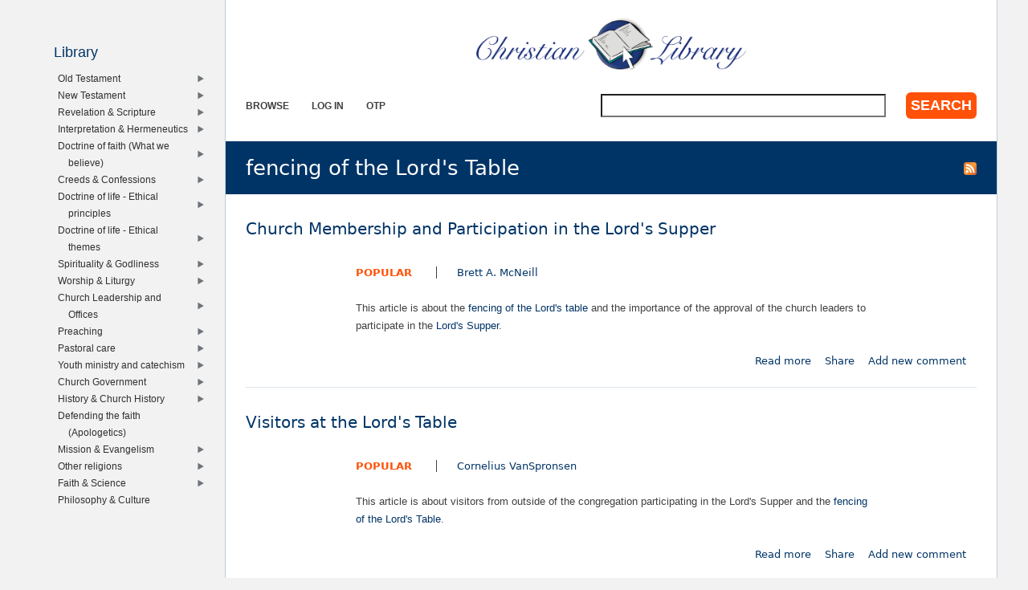

--- FILE ---
content_type: text/html; charset=utf-8
request_url: https://www.christianstudylibrary.org/tag/fencing-lords-table-0
body_size: 6142
content:
<!DOCTYPE html>
<!--[if IEMobile 7]><html class="iem7"  lang="en" dir="ltr"><![endif]-->
<!--[if lte IE 6]><html class="lt-ie9 lt-ie8 lt-ie7"  lang="en" dir="ltr"><![endif]-->
<!--[if (IE 7)&(!IEMobile)]><html class="lt-ie9 lt-ie8"  lang="en" dir="ltr"><![endif]-->
<!--[if IE 8]><html class="lt-ie9"  lang="en" dir="ltr"><![endif]-->
<!--[if (gte IE 9)|(gt IEMobile 7)]><!--><html  lang="en" dir="ltr"><!--<![endif]-->

<head>
  <!--[if IE]><![endif]-->
<link rel="dns-prefetch" href="//www.googletagmanager.com" />
<link rel="preconnect" href="//www.googletagmanager.com" />
<meta charset="utf-8" />
<meta name="Generator" content="Drupal 7 (http://drupal.org)" />
<link rel="alternate" type="application/rss+xml" title="RSS - fencing of the Lord&#039;s Table" href="https://www.christianstudylibrary.org/taxonomy/term/7850/feed" />
<link rel="shortcut icon" href="https://www.christianstudylibrary.org/sites/all/themes/rsc2014_cl/favicon.ico" type="image/vnd.microsoft.icon" />
<link rel="manifest" href="/files/pub/pwa/manifest.json" />
<meta name="theme-color" content="#003466" />
<meta name="robots" content="noindex, follow" />
<meta name="theme-color" content="#003466" />
<meta name="google-site-verification" content="9IjCIyPLJJ52UIDC00-aG-CiLfQGT4YuJD3XghhSTYY" />
  <title>fencing of the Lord&#039;s Table | Christian Library</title>

      <meta name="MobileOptimized" content="width">
    <meta name="HandheldFriendly" content="true">
    <meta name="viewport" content="width=device-width">
    <!--[if IEMobile]><meta http-equiv="cleartype" content="on"><![endif]-->

  <link type="text/css" rel="stylesheet" href="/files/pub/advagg_css/css__UzNBtFc8Z4mIXlJCG3IrnO2eYNvxQRKl8KHbi_i73pw__s3vatyCBsBM5l9wW6sEvctVhfLg40MgsaGEA-q1Vrqs__Ly8WfPALUroMiDsPK9yEssHMOlDHJ_aN92f29qfgitc.css" media="all" />
<link type="text/css" rel="stylesheet" href="/files/pub/advagg_css/css__GqaWrrgiQEFeDtWCMU0d0Ojpkb7kGyee-Gj_BE7Cfx4__Bu0cyb8a4ryJ_mChwnni3MQq72fb0nMVAMLes37b0Y0__Ly8WfPALUroMiDsPK9yEssHMOlDHJ_aN92f29qfgitc.css" media="all" />
<link type="text/css" rel="stylesheet" href="/files/pub/advagg_css/css__rU3WLt_-Hlsx2wFCccrso2PbgsJ5Dq6pdDQNUqK9v1Y__jYMOyCwkeeWX4KvLeu7GhjzHVkW5HDKp2hWWBDkyRSE__Ly8WfPALUroMiDsPK9yEssHMOlDHJ_aN92f29qfgitc.css" media="all" />
<link type="text/css" rel="stylesheet" href="/files/pub/advagg_css/css__ec8EOa3wQIEQvv9pakT5A-gKtPNjZAgyimsLgSeXqGs__YVdYMnKf0eMD42b3sZMV65MPNqsnOzPRDrtukoSMNNY__Ly8WfPALUroMiDsPK9yEssHMOlDHJ_aN92f29qfgitc.css" media="all" />
<link type="text/css" rel="stylesheet" href="/files/pub/advagg_css/css__eFKSCujfWyJYO8J-qSi6T_n29lROS8isvrxzANeHaAY__D_EUHDAfEQdxcLiSDY7hREUWkG1Ge56_h2z3Er8V188__Ly8WfPALUroMiDsPK9yEssHMOlDHJ_aN92f29qfgitc.css" media="all" />
<link type="text/css" rel="stylesheet" href="/files/pub/advagg_css/css__lF-dHl5GH8bnsqf-Nis_r2wR4cuUn8-akakGjkx_nk4__sfPRvQgqvy33auLcK7JJoLY_2HHCnowOYnO4Jfbn0r0__Ly8WfPALUroMiDsPK9yEssHMOlDHJ_aN92f29qfgitc.css" media="all" />
<link type="text/css" rel="stylesheet" href="/files/pub/advagg_css/css__tMLy4IVZrljboy3txT436iW6fyukbHA7qak9GuS3GzM__gFv0cvOQx__xN1sbCoSwozfXcnpDB_KK3pTOVzlkn5w__Ly8WfPALUroMiDsPK9yEssHMOlDHJ_aN92f29qfgitc.css" media="all" />
<link type="text/css" rel="stylesheet" href="/files/pub/advagg_css/css__5NKUn6_I8VIJ4wSIzdpdrI7qEo5KSzTWcr9MYtcY1zw__PKbCiKSecBps0chtCObCOgwEu343NyuQG66N-jiYpEQ__Ly8WfPALUroMiDsPK9yEssHMOlDHJ_aN92f29qfgitc.css" media="all" />
  <script src="/files/pub/advagg_js/js__9lnj37rjPu-35ceFR5d8McXoSIeAljH-gBesktg7WTM__2QiFnP3dfxjEEHWkK9tCksAEGSGbBx8HoTktDPM5Ycs__Ly8WfPALUroMiDsPK9yEssHMOlDHJ_aN92f29qfgitc.js"></script>
<script src="/files/pub/advagg_js/js__YT6D1B_BKxvm6JCH_t9sZNI5L6yITa_DlU5QcSlOkAU__OXobH7d1IP1o3WABlniIrU_-pcJacVSIPUv9bpD-6pQ__Ly8WfPALUroMiDsPK9yEssHMOlDHJ_aN92f29qfgitc.js"></script>
<script src="/files/pub/advagg_js/js__Q_WEx8Q3H0rSb5Os56ebrwoPjYGEq7AgQdACE-KnaGM__2w-bL8RkW2HUvouzl5Hjg4ZFSD7lziyG5-jPjeoPr28__Ly8WfPALUroMiDsPK9yEssHMOlDHJ_aN92f29qfgitc.js"></script>
<script src="/files/pub/advagg_js/js__dTRSuW27RiJte-z_L4Px_rno5dZsdWKiU3HtuBiTSmc__qxx0tZ2oz4MKEStUB_CPRHqSQzyJ0TJSjo-52r5f8jw__Ly8WfPALUroMiDsPK9yEssHMOlDHJ_aN92f29qfgitc.js"></script>
<script async="async" src="https://www.googletagmanager.com/gtag/js?id=G-Y1HCK1XNG1"></script>
<script>window.dataLayer = window.dataLayer || [];function gtag(){dataLayer.push(arguments)};gtag("js", new Date());gtag("set", "developer_id.dMDhkMT", true);gtag("config", "G-Y1HCK1XNG1", {"groups":"default"});</script>
<script>window.a2a_config=window.a2a_config||{};window.da2a={done:false,html_done:false,script_ready:false,script_load:function(){var a=document.createElement('script'),s=document.getElementsByTagName('script')[0];a.type='text/javascript';a.async=true;a.src='https://static.addtoany.com/menu/page.js';s.parentNode.insertBefore(a,s);da2a.script_load=function(){};},script_onready:function(){da2a.script_ready=true;if(da2a.html_done)da2a.init();},init:function(){for(var i=0,el,target,targets=da2a.targets,length=targets.length;i<length;i++){el=document.getElementById('da2a_'+(i+1));target=targets[i];a2a_config.linkname=target.title;a2a_config.linkurl=target.url;if(el){a2a.init('page',{target:el});el.id='';}da2a.done=true;}da2a.targets=[];}};(function ($){Drupal.behaviors.addToAny = {attach: function (context, settings) {if (context !== document && window.da2a) {if(da2a.script_ready)a2a.init_all();da2a.script_load();}}}})(jQuery);a2a_config.callbacks=a2a_config.callbacks||[];a2a_config.callbacks.push({ready:da2a.script_onready});a2a_config.overlays=a2a_config.overlays||[];a2a_config.templates=a2a_config.templates||{};a2a_config.no_3p=1;a2a_config.onclick = true;</script>
<script src="/files/pub/advagg_js/js__18FEYdw9eyol6G2mTjOGz5T9C0O0G16cTWV5XiY5k64__bLkuqg3BHSG4lP18f5w3kyXlW0Z3V-jWjYT2A6qpwMc__Ly8WfPALUroMiDsPK9yEssHMOlDHJ_aN92f29qfgitc.js"></script>
<script>jQuery.extend(Drupal.settings,{"basePath":"\/","pathPrefix":"","setHasJsCookie":0,"ajaxPageState":{"theme":"rsc2014_cl","theme_token":"aWltYPC2CvgaZ43SOZI1qFUmkJL2aTnbp5GFroIj8Z8","css":{"sites\/all\/modules\/rsc_cl\/bibly.min.css":1,"modules\/system\/system.base.css":1,"modules\/system\/system.menus.css":1,"modules\/system\/system.messages.css":1,"modules\/system\/system.theme.css":1,"misc\/ui\/jquery.ui.core.css":1,"misc\/ui\/jquery.ui.theme.css":1,"misc\/ui\/jquery.ui.menu.css":1,"misc\/ui\/jquery.ui.autocomplete.css":1,"modules\/comment\/comment.css":1,"modules\/field\/theme\/field.css":1,"modules\/node\/node.css":1,"modules\/search\/search.css":1,"sites\/all\/modules\/rsc_user\/css\/user.css":1,"sites\/all\/modules\/views\/css\/views.css":1,"sites\/all\/modules\/ckeditor\/css\/ckeditor.css":1,"sites\/all\/modules\/apachesolr_autocomplete\/apachesolr_autocomplete.css":1,"sites\/all\/modules\/ctools\/css\/ctools.css":1,"sites\/all\/themes\/rsc2014\/system.menus.css":1,"sites\/all\/themes\/rsc2014\/system.messages.css":1,"sites\/all\/themes\/rsc2014\/system.theme.css":1,"sites\/all\/themes\/rsc2014\/css\/base.css":1,"sites\/all\/themes\/rsc2014_cl\/css\/cl.css":1,"sites\/all\/themes\/rsc2014\/css\/lib.css":1},"js":{"sites\/all\/modules\/rsc_cl\/bibly.min.js":1,"sites\/all\/modules\/pwa\/js\/serviceworker-load.js":1,"sites\/all\/modules\/jquery_update\/replace\/jquery\/1.12\/jquery.min.js":1,"misc\/jquery-extend-3.4.0.js":1,"misc\/jquery-html-prefilter-3.5.0-backport.js":1,"misc\/jquery.once.js":1,"misc\/drupal.js":1,"sites\/all\/modules\/jquery_update\/js\/jquery_browser.js":1,"sites\/all\/modules\/jquery_update\/replace\/ui\/ui\/minified\/jquery.ui.core.min.js":1,"sites\/all\/modules\/jquery_update\/replace\/ui\/ui\/minified\/jquery.ui.widget.min.js":1,"sites\/all\/modules\/jquery_update\/replace\/ui\/ui\/minified\/jquery.ui.position.min.js":1,"misc\/ui\/jquery.ui.position-1.13.0-backport.js":1,"sites\/all\/modules\/jquery_update\/replace\/ui\/ui\/minified\/jquery.ui.menu.min.js":1,"sites\/all\/modules\/jquery_update\/replace\/ui\/ui\/minified\/jquery.ui.autocomplete.min.js":1,"misc\/form-single-submit.js":1,"sites\/all\/modules\/entityreference\/js\/entityreference.js":1,"sites\/all\/modules\/rsc_library\/js\/rsc_library.js":1,"sites\/all\/modules\/rsc_taxonomy\/rsc_taxonomy.js":1,"sites\/all\/modules\/apachesolr_autocomplete\/apachesolr_autocomplete_jqueryui.js":1,"sites\/all\/modules\/google_analytics\/googleanalytics.js":1,"https:\/\/www.googletagmanager.com\/gtag\/js?id=G-Y1HCK1XNG1":1,"sites\/all\/themes\/rsc2014\/js\/all.js":1}},"apachesolr_autocomplete":{"forms":{"search-block-form":{"id":"search-block-form","path":"\/apachesolr_autocomplete_callback\/apachesolr_search_page%3Acore_search"}}},"googleanalytics":{"account":["G-Y1HCK1XNG1"],"trackOutbound":1,"trackMailto":1,"trackDownload":1,"trackDownloadExtensions":"7z|aac|arc|arj|asf|asx|avi|bin|csv|doc(x|m)?|dot(x|m)?|exe|flv|gif|gz|gzip|hqx|jar|jpe?g|js|mp(2|3|4|e?g)|mov(ie)?|msi|msp|pdf|phps|png|ppt(x|m)?|pot(x|m)?|pps(x|m)?|ppam|sld(x|m)?|thmx|qtm?|ra(m|r)?|sea|sit|tar|tgz|torrent|txt|wav|wma|wmv|wpd|xls(x|m|b)?|xlt(x|m)|xlam|xml|z|zip"},"urlIsAjaxTrusted":{"\/tag\/fencing-lords-table-0":true},"pwa":{"path":"\/pwa\/serviceworker\/js","registrationEvent":"windowonload"}});</script>
      <!--[if lt IE 9]>
    <script src="/sites/all/themes/zen/js/html5-respond.js"></script>
    <![endif]-->
  </head>
<body class="html not-front not-logged-in one-sidebar sidebar-first page-taxonomy page-taxonomy-term page-taxonomy-term- page-taxonomy-term-7850 section-tag role-anonymous-user" >
      <p id="skip-link">
      <a href="#main-menu" class="element-invisible element-focusable">Jump to navigation</a>
    </p>
      
<div id="page">

  <div id="midcol">

    <header class="header" id="header">

      <a href="/" title="Home" rel="home" class="header__logo" id="logo"><img src="https://www.christianstudylibrary.org/sites/all/themes/rsc2014_cl/logo.png" alt="Home" class="header__logo-image" /></a>
      <h1 class="header__site-name" id="site-name">
        <a href="/" title="Home" class="header__site-link" rel="home"><span>Christian Library</span></a>
      </h1>

        <div class="header__region region region-header">
    <div id="block-rsc-cl-main-menu" class="block block-rsc-cl block-menu block-rsc-cl-main-menu first odd">

      
  <div class="item-list"><h3>Main menu</h3><ul class="menu"><li class="first"><a href="/lib/browse">Browse</a></li>
<li><a href="/user/login">Log in</a></li>
<li class="last"><a href="/user/otp">OTP</a></li>
</ul></div>
</div>
<div id="block-search-form" class="block block-search block-search-form last even" role="search">

        <h2 class="block__title block-title">Search</h2>
    
  <form action="/tag/fencing-lords-table-0" method="post" id="search-block-form" accept-charset="UTF-8"><div><div class="form-item form-type-textfield form-item-search-block-form">
  <label class="element-invisible" for="edit-search-block-form--2">Search </label>
 <input title="Enter the terms you wish to search for." class="apachesolr-autocomplete form-text" data-apachesolr-autocomplete-id="search-block-form" type="text" id="edit-search-block-form--2" name="search_block_form" value="" size="15" maxlength="128" />
</div>
<div class="form-actions form-wrapper" id="edit-actions"><input type="submit" id="edit-submit" name="op" value="Search" class="form-submit" /></div><input type="hidden" name="form_build_id" value="form-cv66oQhblGJiWmJC3ye6tGsiRzPqObcZ0rw5ziohHO0" />
<input type="hidden" name="form_id" value="search_block_form" />
</div></form>
</div>
  </div>

    </header>

    <div id="page-title-area">
            <a href="/taxonomy/term/7850/feed" class="feed-icon" title="Subscribe to RSS - fencing of the Lord&#039;s Table"><img src="https://www.christianstudylibrary.org/misc/feed.png" width="16" height="16" alt="Subscribe to RSS - fencing of the Lord&#039;s Table" /></a>      <a id="main-content"></a>
                    <h1 class="page__title title" id="page-title">fencing of the Lord&#039;s Table</h1>
                </div>

    <div id="content" class="column" role="main">

                              


<div class="taxonomy-nodes-wrapper"><article class="node-3755 node node-rsc-library-article node-teaser clearfix">

      <header>
                    <h2 class="node__title node-title">
          <a href="/article/church-membership-and-participation-lords-supper">
            Church Membership and Participation in the Lord&#039;s Supper          </a>
        </h2>
            
      
      
          </header>
  
    <section class="meta clearfix">
    <ul class="info-before-summary"><li class="first"><span class="field field-name-rscl-difficulty- field-type-taxonomy-term-reference field-label-hidden"><a href="/diff/popular">Popular</a></span>
</li> <li><span class="field field-name-rscl-author- field-type-taxonomy-term-reference field-label-hidden">
  <a href="/author/brett-mcneill">Brett A. McNeill</a></span>
</li></ul>    <div class="field field-name-rscl-summary field-type-text-long field-label-hidden"><p>This article is about the <a href="/tag/fencing-lords-table-0">fencing of the Lord's table</a> and the importance of the approval of the church leaders to participate in the <a href="/tag/lords-supper">Lord's Supper</a>.</p>
</div>        <ul class="links inline"><li class="node-readmore first"><a href="/article/church-membership-and-participation-lords-supper" rel="tag" title="Church Membership and Participation in the Lord&#039;s Supper">Read more<span class="element-invisible"> about Church Membership and Participation in the Lord&#039;s Supper</span></a></li>
<li class="addtoany"><span><span class="a2a_kit a2a_target addtoany_list" id="da2a_2">
      
      <a class="a2a_dd addtoany_share_save" href="https://www.addtoany.com/share#url=https%3A%2F%2Fwww.christianstudylibrary.org%2Farticle%2Fchurch-membership-and-participation-lords-supper&amp;title=Church%20Membership%20and%20Participation%20in%20the%20Lord%27s%20Supper"> Share</a>
      
    </span>
    </span></li>
<li class="comment-add last"><a href="/comment/reply/3755#comment-form" title="Add a new comment to this page.">Add new comment</a></li>
</ul>  </section>
  
  
  </article>
<article class="node-3683 node node-rsc-library-article node-teaser clearfix">

      <header>
                    <h2 class="node__title node-title">
          <a href="/article/visitors-lords-table">
            Visitors at the Lord&#039;s Table          </a>
        </h2>
            
      
      
          </header>
  
    <section class="meta clearfix">
    <ul class="info-before-summary"><li class="first"><span class="field field-name-rscl-difficulty- field-type-taxonomy-term-reference field-label-hidden"><a href="/diff/popular">Popular</a></span>
</li> <li><span class="field field-name-rscl-author- field-type-taxonomy-term-reference field-label-hidden">
  <a href="/author/cornelius-vanspronsen">Cornelius VanSpronsen</a></span>
</li></ul>    <div class="field field-name-rscl-summary field-type-text-long field-label-hidden"><p>This article is about visitors from outside of the congregation participating in the Lord's Supper and the <a href="/tag/fencing-lords-table-0">fencing of the Lord's Table</a>.</p>
</div>        <ul class="links inline"><li class="node-readmore first"><a href="/article/visitors-lords-table" rel="tag" title="Visitors at the Lord&#039;s Table">Read more<span class="element-invisible"> about Visitors at the Lord&#039;s Table</span></a></li>
<li class="addtoany"><span><span class="a2a_kit a2a_target addtoany_list" id="da2a_3">
      
      <a class="a2a_dd addtoany_share_save" href="https://www.addtoany.com/share#url=https%3A%2F%2Fwww.christianstudylibrary.org%2Farticle%2Fvisitors-lords-table&amp;title=Visitors%20at%20the%20Lord%27s%20Table"> Share</a>
      
    </span>
    </span></li>
<li class="comment-add last"><a href="/comment/reply/3683#comment-form" title="Add a new comment to this page.">Add new comment</a></li>
</ul>  </section>
  
  
  </article>
<article class="node-766 node node-rsc-library-article node-teaser clearfix">

      <header>
                    <h2 class="node__title node-title">
          <a href="/article/how-should-lords-table-be-fenced-0">
            How Should the Lord&#039;s Table Be Fenced?          </a>
        </h2>
            
      
      
          </header>
  
    <section class="meta clearfix">
    <ul class="info-before-summary"><li class="first"><span class="field field-name-rscl-difficulty- field-type-taxonomy-term-reference field-label-hidden"><a href="/diff/popular">Popular</a></span>
</li> <li><span class="field field-name-rscl-author- field-type-taxonomy-term-reference field-label-hidden">
  <a href="/author/bill-dejong">Bill DeJong</a></span>
</li></ul>    <div class="field field-name-rscl-summary field-type-text-long field-label-hidden"><p>This article is about protecting the holiness of the <a href="/tag/lords-supper">Lord's Supper</a> and the <a href="/tag/fencing-lords-table-0">fencing of the Lord's table</a>.</p>
</div>        <ul class="links inline"><li class="node-readmore first"><a href="/article/how-should-lords-table-be-fenced-0" rel="tag" title="How Should the Lord&#039;s Table Be Fenced?">Read more<span class="element-invisible"> about How Should the Lord&#039;s Table Be Fenced?</span></a></li>
<li class="addtoany"><span><span class="a2a_kit a2a_target addtoany_list" id="da2a_4">
      
      <a class="a2a_dd addtoany_share_save" href="https://www.addtoany.com/share#url=https%3A%2F%2Fwww.christianstudylibrary.org%2Farticle%2Fhow-should-lords-table-be-fenced-0&amp;title=How%20Should%20the%20Lord%27s%20Table%20Be%20Fenced%3F"> Share</a>
      
    </span>
    </span></li>
<li class="comment-add last"><a href="/comment/reply/766#comment-form" title="Add a new comment to this page.">Add new comment</a></li>
</ul>  </section>
  
  
  </article>
</div>
    </div>

    
    
    
  </div>

      <aside class="sidebars">
              <section class="region region-sidebar-first column sidebar">
    <h1 class="element-invisible">Left sidebar</h1>
    <div id="block-rsc-taxonomy-menu-4" class="block block-rsc-taxonomy block-rsc-taxonomy-menu-4 first last odd">

        <h2 class="block__title block-title">Library</h2>
    
  <div class='content' data-vid='4' data-modified='1755264784'><noscript>This menu requires Javascript.</noscript></div>
</div>
  </section>
    </aside>
  
</div>

  <footer id="footer" class="region region-footer">
    <div id="block-rsc-cite-short" class="block block-rsc-cite block-rsc-cite-short first last odd">

      
  <article class="node-4816 node node-rsc-cite-short view-mode-rscc_block clearfix">

  
    <blockquote>
    <a href="/quote/4816" class="field field-name-rscc-body field-type-text-long field-label-hidden">
      Faith always shows itself in the whole personality  </a>
          <cite>
        <span class="field field-name-rscc-author- field-type-taxonomy-term-reference field-label-hidden">
      <a href="/author/d-martyn-lloyd-jones">D. Martyn Lloyd-Jones</a>  </span>
      </cite>
      </blockquote>
  
  <ul class="links inline"><li class="addtoany first last"><span><span class="a2a_kit a2a_target addtoany_list" id="da2a_1">
      
      <a class="a2a_dd addtoany_share_save" href="https://www.addtoany.com/share#url=https%3A%2F%2Fwww.christianstudylibrary.org%2Fquote%2F4816&amp;title="> Share</a>
      
    </span>
    <script type="text/javascript">
<!--//--><![CDATA[//><!--
if(window.da2a)da2a.script_load();
//--><!]]>
</script></span></li>
</ul>
</article>

</div>
  </footer>

  <script src="/files/pub/advagg_js/js__Cq3isR4SxG3AbePSVUGAzdbetjaN-j8LJgK6IxnN_pM__uIn0Tg9pdfPQ1PHQkBYDTxITCsZS4GP-5HZDW2wYtjY__Ly8WfPALUroMiDsPK9yEssHMOlDHJ_aN92f29qfgitc.js"></script>
<script>bibly.enablePopups = true;
bibly.popupVersion = 'ESV';</script>
<script src="/files/pub/advagg_js/js__mRF0Ktu9Ft4KDOosKBW3q8e2bcGqzp82tKcg4QNP2NM__s-eRuMSQEbhsbv6DKJZKOg_d5OZ-lwnMXXUZmCmsKz0__Ly8WfPALUroMiDsPK9yEssHMOlDHJ_aN92f29qfgitc.js"></script>
<script>da2a.targets=[
{title:"",url:"https:\/\/www.christianstudylibrary.org\/quote\/4816"}];
da2a.html_done=true;if(da2a.script_ready&&!da2a.done)da2a.init();da2a.script_load();</script>
</body>
</html>


--- FILE ---
content_type: application/javascript
request_url: https://www.christianstudylibrary.org/files/pub/advagg_js/js__Q_WEx8Q3H0rSb5Os56ebrwoPjYGEq7AgQdACE-KnaGM__2w-bL8RkW2HUvouzl5Hjg4ZFSD7lziyG5-jPjeoPr28__Ly8WfPALUroMiDsPK9yEssHMOlDHJ_aN92f29qfgitc.js
body_size: 1741
content:
/* Source and licensing information for the line(s) below can be found at https://www.christianstudylibrary.org/sites/all/modules/entityreference/js/entityreference.js. */

(function($){'use strict';Drupal.behaviors.ACChangeEnterBehavior={attach:function(context,settings){$('input.form-autocomplete',context).once('ac-change-enter-behavior',function(){$(this).keypress(function(e){var ac=$('#autocomplete');if(e.keyCode==13&&typeof ac[0]!='undefined'){e.preventDefault();ac.each(function(){if(this.owner.selected==false){this.owner.selectDown();}
this.owner.hidePopup();});$(this).trigger('change');}});});}};}(jQuery));;;
/* Source and licensing information for the above line(s) can be found at https://www.christianstudylibrary.org/sites/all/modules/entityreference/js/entityreference.js. */;/*})'"*/
/* Source and licensing information for the line(s) below can be found at https://www.christianstudylibrary.org/sites/all/modules/rsc_library/js/rsc_library.js. */

(function($,Drupal,window,document,undefined){Drupal.behaviors.rsc_library={attach:function(context,settings){$.fn.randomize=function(selector){const elements=selector?$(this).find(selector):$(this).children();const parents=elements.parent();parents.each(function(){$(this).children(selector).sort(function(){return Math.round(Math.random())-0.5;}).detach().appendTo(this);});return this;};$(".block-rsc-library > .content").each(loadBlock);function loadBlock(index){const wrapper=$(this);const lid=wrapper.attr("data-lid");const delta=wrapper.attr('data-delta');const url=Drupal.settings.basePath+`rsc_library_block/${delta}/${lid}`;const markup_id=`rsc_library_block__${delta}__${lid}__markup`;const modified_id=`rsc_library_block__${delta}__${lid}__modified`;wrapper.html("Loading ...");let support=false;try{if('localStorage'in window&&window['localStorage']!==null){support=true;}}
catch(e){}
if(support){let markup=localStorage[markup_id];const client_modified=localStorage[modified_id];const server_modified=wrapper.attr("data-modified");if(markup&&client_modified&&(server_modified==client_modified)){placeMarkup(wrapper,markup);}
else{$.ajax({url:url,type:'get',dataType:'html',async:true,success:function(markup){try{localStorage[markup_id]=markup;localStorage[modified_id]=server_modified;}
catch(e){console.error(e);}
placeMarkup(wrapper,markup);}});}}
else{$.ajax({url:url,type:'get',dataType:'html',async:true,success:function(markup){placeMarkup(wrapper,markup);}});}}
function placeMarkup(wrapper,markup){const m=$(markup);const n=5;m.randomize('li');m.children('ul').children('li').slice(n-1,-1).detach();wrapper.html(m);}}};})(jQuery,Drupal,this,this.document);;;
/* Source and licensing information for the above line(s) can be found at https://www.christianstudylibrary.org/sites/all/modules/rsc_library/js/rsc_library.js. */;/*})'"*/
/* Source and licensing information for the line(s) below can be found at https://www.christianstudylibrary.org/sites/all/modules/rsc_taxonomy/rsc_taxonomy.js. */

(function($,Drupal,window,document,undefined){Drupal.behaviors.rsc_taxonomy={attach:function(context,settings){$(".block-rsc-taxonomy > div.content").each(function(index){const menu_div=$(this);const vid=menu_div.attr("data-vid");const menu_url=Drupal.settings.basePath+"rsc_taxonomy_menu/"+vid;const markup_id="rsc_taxonomy_menu_markup_"+vid;const modified_id="rsc_taxonomy_menu_modified_"+vid;menu_div.html("Loading ...");let support=false;try{if('localStorage'in window&&window['localStorage']!==null){support=true;}}catch(e){}
if(support){let markup=localStorage[markup_id];const client_modified=localStorage[modified_id];const server_modified=menu_div.attr("data-modified");if(markup&&client_modified&&(server_modified==client_modified)){menu_div.html(markup);}else{$.ajax({url:menu_url,type:'get',dataType:'html',async:true,success:function(data){markup=data;localStorage[markup_id]=markup;localStorage[modified_id]=server_modified;menu_div.html(markup);}});}}else{menu_div.load(menu_url);}})}};})(jQuery,Drupal,this,this.document);;;
/* Source and licensing information for the above line(s) can be found at https://www.christianstudylibrary.org/sites/all/modules/rsc_taxonomy/rsc_taxonomy.js. */;/*})'"*/
/* Source and licensing information for the line(s) below can be found at https://www.christianstudylibrary.org/sites/all/modules/apachesolr_autocomplete/apachesolr_autocomplete_jqueryui.js. */

Drupal.apachesolr_autocomplete={processOne:function(key,settings,context){var jquery_version=jQuery.fn.jquery.split('.');var apachesolr_autocomplete_selector=((jquery_version[0]==1&&jquery_version[1]>=7)||jquery_version[0]>1)?'ui-autocomplete':'autocomplete';var apachesolr_autocomplete_search=jQuery(".apachesolr-autocomplete[data-apachesolr-autocomplete-id='"+key+"']",context);apachesolr_autocomplete_search.autocomplete({source:settings.path,select:function(event,ui){console.log("autocomplete.select: "+ui.item.value);jQuery(this).get(0).value=ui.item.value;jQuery(this).closest("form").submit()},search:function(event,ui){jQuery(this).addClass('throbbing');},response:function(event,ui){console.log('autoccomplete.response fired');jQuery(this).removeClass('throbbing');},open:function(event,ui){jQuery(this).removeClass('throbbing');},minLength:2,delay:400}).addClass('form-autocomplete');if(apachesolr_autocomplete_search.data(apachesolr_autocomplete_selector)){apachesolr_autocomplete_search.data(apachesolr_autocomplete_selector)._renderItem=Drupal.apachesolr_autocomplete.renderItem;}},renderItem:function(ul,item){var theme_function='apachesolr_autocomplete_default';if(item.theme){theme_function=item.theme;}
theme_function=theme_function;var html=Drupal.theme(theme_function,item);return jQuery("<li>").data("item.autocomplete",item).append(html).appendTo(ul);}};Drupal.behaviors.apachesolr_autocomplete={attach:function(context){if(!Drupal.settings.apachesolr_autocomplete||!Drupal.settings.apachesolr_autocomplete.forms){return;}
jQuery.each(Drupal.settings.apachesolr_autocomplete.forms,function(key,settings){Drupal.apachesolr_autocomplete.processOne(key,settings,context);});}};Drupal.theme.prototype.apachesolr_autocomplete_default=function(item){return item.label;};;
/* Source and licensing information for the above line(s) can be found at https://www.christianstudylibrary.org/sites/all/modules/apachesolr_autocomplete/apachesolr_autocomplete_jqueryui.js. */;/*})'"*/
